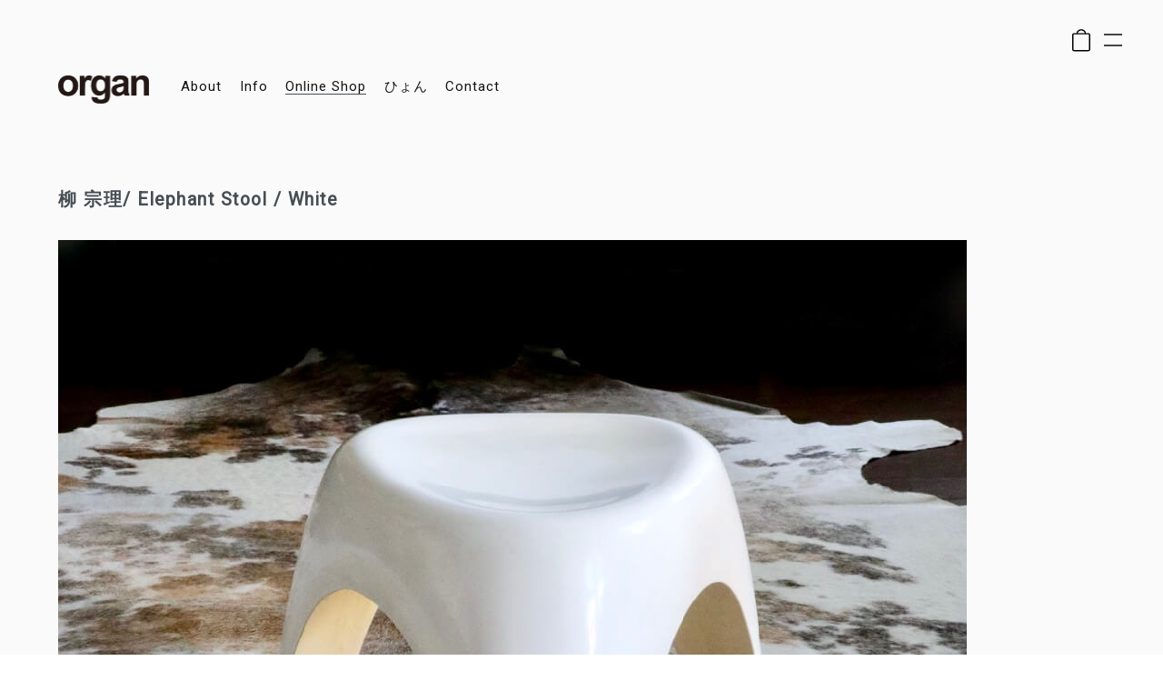

--- FILE ---
content_type: text/html; charset=EUC-JP
request_url: https://organ.shop-pro.jp/?pid=148199729
body_size: 8379
content:
<!DOCTYPE html PUBLIC "-//W3C//DTD XHTML 1.0 Transitional//EN" "http://www.w3.org/TR/xhtml1/DTD/xhtml1-transitional.dtd">
<html xmlns:og="http://ogp.me/ns#" xmlns:fb="http://www.facebook.com/2008/fbml" xmlns:mixi="http://mixi-platform.com/ns#" xmlns="http://www.w3.org/1999/xhtml" xml:lang="ja" lang="ja" dir="ltr">
<head>
<meta http-equiv="content-type" content="text/html; charset=euc-jp" />
<meta http-equiv="X-UA-Compatible" content="IE=edge,chrome=1" />
<title>柳 宗理/ Elephant Stool / White - organ-online.com</title>
<meta name="Keywords" content="柳 宗理/ Elephant Stool / White,organ,オルガン,ceramic,北欧家具,北欧,インテリア,福岡,デザイン,design,セラミック,スティグ,リンドベリ,ルーシー・リー" />
<meta name="Description" content="福岡市南区大橋にあるデザインのセレクトショップ「organ（オルガン）」のオンラインショップサイト" />
<meta name="Author" content="organ" />
<meta name="Copyright" content="Copyright&amp;amp;amp;amp;copy;2001-2007. organ, All rights reserved." />
<meta http-equiv="content-style-type" content="text/css" />
<meta http-equiv="content-script-type" content="text/javascript" />
<link rel="stylesheet" href="https://organ.shop-pro.jp/css/framework/colormekit.css" type="text/css" />
<link rel="stylesheet" href="https://organ.shop-pro.jp/css/framework/colormekit-responsive.css" type="text/css" />
<link rel="stylesheet" href="https://img08.shop-pro.jp/PA01033/895/css/11/index.css?cmsp_timestamp=20251227133035" type="text/css" />
<link rel="stylesheet" href="https://img08.shop-pro.jp/PA01033/895/css/11/product.css?cmsp_timestamp=20251227133035" type="text/css" />

<link rel="alternate" type="application/rss+xml" title="rss" href="https://organ.shop-pro.jp/?mode=rss" />
<script type="text/javascript" src="//ajax.googleapis.com/ajax/libs/jquery/1.7.2/jquery.min.js" ></script>
<meta property="og:title" content="柳 宗理/ Elephant Stool / White - organ-online.com" />
<meta property="og:description" content="福岡市南区大橋にあるデザインのセレクトショップ「organ（オルガン）」のオンラインショップサイト" />
<meta property="og:url" content="https://organ.shop-pro.jp?pid=148199729" />
<meta property="og:site_name" content="organ-online.com" />
<meta property="og:image" content="https://img08.shop-pro.jp/PA01033/895/product/148199729.jpg?cmsp_timestamp=20200120174621"/>
<meta name="viewport" content="width=device-width, initial-scale=1, minimum-scale=1, maximum-scale=1, user-scalable=no">
<!-- Google tag (gtag.js) -->
<script async src="https://www.googletagmanager.com/gtag/js?id=G-PEZ4PYZ1DN"></script>
<script>
  window.dataLayer = window.dataLayer || [];
  function gtag(){dataLayer.push(arguments);}
  gtag('js', new Date());

  gtag('config', 'G-PEZ4PYZ1DN');
</script>
<link rel="apple-touch-icon-precomposed" href="https://organ-online.com/organ-online/wp-content/themes/oo/img/icon.png" />
<link rel="shortcut icon" href="https://organ-online.com/organ-online/wp-content/themes/oo/img/icon.png" />
<script>
  var Colorme = {"page":"product","shop":{"account_id":"PA01033895","title":"organ-online.com"},"basket":{"total_price":0,"items":[]},"customer":{"id":null},"inventory_control":"product","product":{"shop_uid":"PA01033895","id":148199729,"name":"\u67f3 \u5b97\u7406\/ Elephant Stool \/ White","model_number":"","stock_num":0,"sales_price":38000,"sales_price_including_tax":41800,"variants":[],"category":{"id_big":226515,"id_small":5},"groups":[{"id":2222009},{"id":2261926}],"members_price":35000,"members_price_including_tax":38500}};

  (function() {
    function insertScriptTags() {
      var scriptTagDetails = [];
      var entry = document.getElementsByTagName('script')[0];

      scriptTagDetails.forEach(function(tagDetail) {
        var script = document.createElement('script');

        script.type = 'text/javascript';
        script.src = tagDetail.src;
        script.async = true;

        if( tagDetail.integrity ) {
          script.integrity = tagDetail.integrity;
          script.setAttribute('crossorigin', 'anonymous');
        }

        entry.parentNode.insertBefore(script, entry);
      })
    }

    window.addEventListener('load', insertScriptTags, false);
  })();
</script>
<script async src="https://zen.one/analytics.js"></script>
</head>
<body>
<meta name="colorme-acc-payload" content="?st=1&pt=10029&ut=148199729&at=PA01033895&v=20260120072535&re=&cn=0977139db4d6b8db1c495107b1a8af66" width="1" height="1" alt="" /><script>!function(){"use strict";Array.prototype.slice.call(document.getElementsByTagName("script")).filter((function(t){return t.src&&t.src.match(new RegExp("dist/acc-track.js$"))})).forEach((function(t){return document.body.removeChild(t)})),function t(c){var r=arguments.length>1&&void 0!==arguments[1]?arguments[1]:0;if(!(r>=c.length)){var e=document.createElement("script");e.onerror=function(){return t(c,r+1)},e.src="https://"+c[r]+"/dist/acc-track.js?rev=3",document.body.appendChild(e)}}(["acclog001.shop-pro.jp","acclog002.shop-pro.jp"])}();</script><link rel="stylesheet" id="mosaic-css" href="https://organ-online.com/organ-online/wp-content/themes/oo/css/mosaic.css" type="text/css" media="all">
<script type="text/javascript" src="https://organ-online.com/organ-online/wp-content/themes/oo/js/mosaic.js"></script>
<script type="text/javascript" src="https://organ-online.com/shop-pro/ofi.min.js"></script>
<script type="text/javascript" src="https://organ-online.com/shop-pro/imagesloaded.pkgd.min.js"></script>
<script>
$('head').append('<style type="text/css">#page{opacity:0;}#loading{display:inline}</style>');
$(function(){
    $("#page").css({opacity:'0'});
    setTimeout(function(){
        $("#page").stop().animate({opacity:'1'},1000);
    },1000);
});
$('#page').imagesLoaded( function() {
$(document).ready(function () {
    var imgWidth = $(".img-wrap").width();
    var imgheight = (imgWidth*1);
    $(".img-wrap").css('height',imgheight);
});
$(window).resize(function () {  
    var imgWidth = $(".img-wrap").width();
    var imgheight = (imgWidth*1);
    $(".img-wrap").css('height',imgheight);
});
});
    
$(function () {
  var $body = $('body');
  $('#js__sideMenuBtn').on('click', function () {
    $body.toggleClass('side-open');
    $('#js__overlay').on('click', function () {
      $body.removeClass('side-open');
    });
  });
});

$(function(){
    $("#toggle_menu dt").on("click", function() {
        $(this).next().slideToggle("fast");
        $(this).toggleClass("active");
    });
});
    
$(function(){
  $('.fade').mosaic({
      animation : 'fade',
      speed : 250,
      opacity : .9,
  });
});
</script>
<script src="https://img.shop-pro.jp/tmpl_js/73/jquery.tile.js"></script>
<script src="https://img.shop-pro.jp/tmpl_js/73/jquery.skOuterClick.js"></script>



<div id="loading"><div class="loadingbox"><div id="loader"></div></div></div>
    <div id="page">

    <div class="overlay" id="js__overlay"></div>
    <nav class="side-menu">
            
            <ul class="sns-img">
                <li><div class="img-uchi"><a href="https://www.instagram.com/organ_fukuoka/" target="_blank"><img src="https://organ-online.com/shop-pro/sns1.png"></a></div></li>
                <li><div class="img-uchi"><a href="https://twitter.com/organweb" target="_blank"><img src="https://organ-online.com/shop-pro/sns2.png"></a></div></li>
                <li><div class="img-uchi"><a href="https://www.facebook.com/organ-482800445108829/" target="_blank"><img src="https://organ-online.com/shop-pro/sns3.png"></a></div></li>
            </ul>
    <h2 class="menu-sita online-title">Online Shop</h2>

   <div id="side" class="">
      
            
      
      <form action="https://organ.shop-pro.jp/" method="GET" class="mar_b_20">
        <input type="hidden" name="mode" value="srh" /><input type="hidden" name="sort" value="n" />
        <!--select name="cid" class="mar_b_10">
          <option value="">カテゴリーを選択</option>
                      <option value="226515,0">FURNITURE</option>
                      <option value="226517,0">LIGHTING</option>
                      <option value="226516,0">CERAMIC</option>
                      <option value="226518,0">GLASS</option>
                      <option value="2139446,0">WOOD</option>
                      <option value="2140460,0">PLASTIC</option>
                      <option value="2139444,0">METAL</option>
                      <option value="1941922,0">JEWELRY</option>
                      <option value="226522,0">POSTER</option>
                      <option value="226523,0">BOOKS</option>
                      <option value="2576965,0">TEXTILE,RUG</option>
                      <option value="226524,0">MISK</option>
                      <option value="2139447,0">EXHIBITION</option>
                  </select-->
        <input type="text" name="keyword" />
        <button class="btn btn-xs"><i class="icon-lg-b icon-search va-35"></i><span class="visible-phone mar_l_5 pad_r_5 txt_14">SEARCH</span></button>
      </form>
             
        
<ul class="unstyled bor_b_1 mar_b_50">
      <li class="fcat-menu">
      <a href="https://organ.shop-pro.jp/?mode=cate&cbid=226515&csid=0&sort=n">FURNITURE</a>
            <li><a href="https://organ.shop-pro.jp/?mode=cate&cbid=226515&csid=0&sort=n">All items</a></li>
              <ul class="kocat">          <li>
            <a href="https://organ.shop-pro.jp/?mode=cate&cbid=226515&csid=1&sort=n">Scandinavian</a>
          </li>
                                <li>
            <a href="https://organ.shop-pro.jp/?mode=cate&cbid=226515&csid=2&sort=n">USA</a>
          </li>
                                <li>
            <a href="https://organ.shop-pro.jp/?mode=cate&cbid=226515&csid=3&sort=n">French</a>
          </li>
                                <li>
            <a href="https://organ.shop-pro.jp/?mode=cate&cbid=226515&csid=5&sort=n">その他</a>
          </li>
        </ul>            <li class="fcat-menu">
      <a href="https://organ.shop-pro.jp/?mode=cate&cbid=226517&csid=0&sort=n">LIGHTING</a>
            <li><a href="https://organ.shop-pro.jp/?mode=cate&cbid=226517&csid=0&sort=n">All items</a></li>
            <li class="fcat-menu">
      <a href="https://organ.shop-pro.jp/?mode=cate&cbid=226516&csid=0&sort=n">CERAMIC</a>
            <li><a href="https://organ.shop-pro.jp/?mode=cate&cbid=226516&csid=0&sort=n">All items</a></li>
              <ul class="kocat">          <li>
            <a href="https://organ.shop-pro.jp/?mode=cate&cbid=226516&csid=3&sort=n">Finland</a>
          </li>
                                <li>
            <a href="https://organ.shop-pro.jp/?mode=cate&cbid=226516&csid=1&sort=n">Sweden</a>
          </li>
                                <li>
            <a href="https://organ.shop-pro.jp/?mode=cate&cbid=226516&csid=4&sort=n">France</a>
          </li>
                                <li>
            <a href="https://organ.shop-pro.jp/?mode=cate&cbid=226516&csid=13&sort=n">Europe</a>
          </li>
                                <li>
            <a href="https://organ.shop-pro.jp/?mode=cate&cbid=226516&csid=14&sort=n">USA</a>
          </li>
                                <li>
            <a href="https://organ.shop-pro.jp/?mode=cate&cbid=226516&csid=10&sort=n">Japan</a>
          </li>
                                <li>
            <a href="https://organ.shop-pro.jp/?mode=cate&cbid=226516&csid=12&sort=n">Asia</a>
          </li>
                                <li>
            <a href="https://organ.shop-pro.jp/?mode=cate&cbid=226516&csid=5&sort=n">その他</a>
          </li>
        </ul>            <li class="fcat-menu">
      <a href="https://organ.shop-pro.jp/?mode=cate&cbid=226518&csid=0&sort=n">GLASS</a>
            <li><a href="https://organ.shop-pro.jp/?mode=cate&cbid=226518&csid=0&sort=n">All items</a></li>
              <ul class="kocat">          <li>
            <a href="https://organ.shop-pro.jp/?mode=cate&cbid=226518&csid=1&sort=n">Finland</a>
          </li>
                                <li>
            <a href="https://organ.shop-pro.jp/?mode=cate&cbid=226518&csid=3&sort=n">Sweden</a>
          </li>
                                <li>
            <a href="https://organ.shop-pro.jp/?mode=cate&cbid=226518&csid=7&sort=n">Europe</a>
          </li>
                                <li>
            <a href="https://organ.shop-pro.jp/?mode=cate&cbid=226518&csid=4&sort=n">その他</a>
          </li>
        </ul>            <li class="fcat-menu">
      <a href="https://organ.shop-pro.jp/?mode=cate&cbid=2139446&csid=0&sort=n">WOOD</a>
            <li><a href="https://organ.shop-pro.jp/?mode=cate&cbid=2139446&csid=0&sort=n">All items</a></li>
            <li class="fcat-menu">
      <a href="https://organ.shop-pro.jp/?mode=cate&cbid=2140460&csid=0&sort=n">PLASTIC</a>
            <li><a href="https://organ.shop-pro.jp/?mode=cate&cbid=2140460&csid=0&sort=n">All items</a></li>
            <li class="fcat-menu">
      <a href="https://organ.shop-pro.jp/?mode=cate&cbid=2139444&csid=0&sort=n">METAL</a>
            <li><a href="https://organ.shop-pro.jp/?mode=cate&cbid=2139444&csid=0&sort=n">All items</a></li>
            <li class="fcat-menu">
      <a href="https://organ.shop-pro.jp/?mode=cate&cbid=1941922&csid=0&sort=n">JEWELRY</a>
            <li><a href="https://organ.shop-pro.jp/?mode=cate&cbid=1941922&csid=0&sort=n">All items</a></li>
              <ul class="kocat">          <li>
            <a href="https://organ.shop-pro.jp/?mode=cate&cbid=1941922&csid=5&sort=n">Marriage Ring by SOURCE</a>
          </li>
                                <li>
            <a href="https://organ.shop-pro.jp/?mode=cate&cbid=1941922&csid=7&sort=n">Scandinavia</a>
          </li>
                                <li>
            <a href="https://organ.shop-pro.jp/?mode=cate&cbid=1941922&csid=1&sort=n">Monica Castiglioni</a>
          </li>
                                <li>
            <a href="https://organ.shop-pro.jp/?mode=cate&cbid=1941922&csid=2&sort=n">KO</a>
          </li>
                                <li>
            <a href="https://organ.shop-pro.jp/?mode=cate&cbid=1941922&csid=6&sort=n">Melanie Decourcey</a>
          </li>
                                <li>
            <a href="https://organ.shop-pro.jp/?mode=cate&cbid=1941922&csid=8&sort=n">SIRI SIRI</a>
          </li>
                                <li>
            <a href="https://organ.shop-pro.jp/?mode=cate&cbid=1941922&csid=9&sort=n">BAUGO HEIAN</a>
          </li>
                                <li>
            <a href="https://organ.shop-pro.jp/?mode=cate&cbid=1941922&csid=3&sort=n">Misc</a>
          </li>
        </ul>            <li class="fcat-menu">
      <a href="https://organ.shop-pro.jp/?mode=cate&cbid=226522&csid=0&sort=n">POSTER</a>
            <li><a href="https://organ.shop-pro.jp/?mode=cate&cbid=226522&csid=0&sort=n">All items</a></li>
              <ul class="kocat">          <li>
            <a href="https://organ.shop-pro.jp/?mode=cate&cbid=226522&csid=5&sort=n">Scandinavia</a>
          </li>
                                <li>
            <a href="https://organ.shop-pro.jp/?mode=cate&cbid=226522&csid=6&sort=n">France</a>
          </li>
                                <li>
            <a href="https://organ.shop-pro.jp/?mode=cate&cbid=226522&csid=8&sort=n">Europe</a>
          </li>
                                <li>
            <a href="https://organ.shop-pro.jp/?mode=cate&cbid=226522&csid=9&sort=n">USA</a>
          </li>
                                <li>
            <a href="https://organ.shop-pro.jp/?mode=cate&cbid=226522&csid=4&sort=n">その他</a>
          </li>
        </ul>            <li class="fcat-menu">
      <a href="https://organ.shop-pro.jp/?mode=cate&cbid=226523&csid=0&sort=n">BOOKS</a>
            <li><a href="https://organ.shop-pro.jp/?mode=cate&cbid=226523&csid=0&sort=n">All items</a></li>
              <ul class="kocat">          <li>
            <a href="https://organ.shop-pro.jp/?mode=cate&cbid=226523&csid=1&sort=n">とっておき</a>
          </li>
                                <li>
            <a href="https://organ.shop-pro.jp/?mode=cate&cbid=226523&csid=2&sort=n">プロダクト、建築、インテリア</a>
          </li>
                                <li>
            <a href="https://organ.shop-pro.jp/?mode=cate&cbid=226523&csid=3&sort=n">グラフィック、絵本、アート</a>
          </li>
                                <li>
            <a href="https://organ.shop-pro.jp/?mode=cate&cbid=226523&csid=4&sort=n">写真集</a>
          </li>
                                <li>
            <a href="https://organ.shop-pro.jp/?mode=cate&cbid=226523&csid=5&sort=n">読みもの、その他</a>
          </li>
        </ul>            <li class="fcat-menu">
      <a href="https://organ.shop-pro.jp/?mode=cate&cbid=2576965&csid=0&sort=n">TEXTILE,RUG</a>
            <li><a href="https://organ.shop-pro.jp/?mode=cate&cbid=2576965&csid=0&sort=n">All items</a></li>
            <li class="fcat-menu">
      <a href="https://organ.shop-pro.jp/?mode=cate&cbid=226524&csid=0&sort=n">MISK</a>
            <li><a href="https://organ.shop-pro.jp/?mode=cate&cbid=226524&csid=0&sort=n">All items</a></li>
            <li class="fcat-menu">
      <a href="https://organ.shop-pro.jp/?mode=cate&cbid=2139447&csid=0&sort=n">EXHIBITION</a>
            <li><a href="https://organ.shop-pro.jp/?mode=cate&cbid=2139447&csid=0&sort=n">All items</a></li>
        </ul>
         
         
                 
      
                        <div>
            
            <ul class="unstyled mar_b_50">
                    <li class="pad_10 gp-list">
              <a href="https://organ.shop-pro.jp/?mode=grp&gid=2221988&sort=n" class="show txt_c_333">
                                座る・置く
              </a>
            </li>
                                  <li class="pad_10 gp-list">
              <a href="https://organ.shop-pro.jp/?mode=grp&gid=2222304&sort=n" class="show txt_c_333">
                                明かり
              </a>
            </li>
                                  <li class="pad_10 gp-list">
              <a href="https://organ.shop-pro.jp/?mode=grp&gid=2222495&sort=n" class="show txt_c_333">
                                飾る
              </a>
            </li>
                                  <li class="pad_10 gp-list">
              <a href="https://organ.shop-pro.jp/?mode=grp&gid=2222587&sort=n" class="show txt_c_333">
                                テーブルウェア
              </a>
            </li>
                                  <li class="pad_10 gp-list">
              <a href="https://organ.shop-pro.jp/?mode=grp&gid=2222745&sort=n" class="show txt_c_333">
                                アクセサリー
              </a>
            </li>
                                  <li class="pad_10 gp-list">
              <a href="https://organ.shop-pro.jp/?mode=grp&gid=2222883&sort=n" class="show txt_c_333">
                                Designer A-E
              </a>
            </li>
                                  <li class="pad_10 gp-list">
              <a href="https://organ.shop-pro.jp/?mode=grp&gid=2223482&sort=n" class="show txt_c_333">
                                Designer F-J
              </a>
            </li>
                                  <li class="pad_10 gp-list">
              <a href="https://organ.shop-pro.jp/?mode=grp&gid=2223624&sort=n" class="show txt_c_333">
                                Designer K-O
              </a>
            </li>
                                  <li class="pad_10 gp-list">
              <a href="https://organ.shop-pro.jp/?mode=grp&gid=2223934&sort=n" class="show txt_c_333">
                                Designer P-T
              </a>
            </li>
                                  <li class="pad_10 gp-list">
              <a href="https://organ.shop-pro.jp/?mode=grp&gid=2224234&sort=n" class="show txt_c_333">
                                Designer U-Z
              </a>
            </li>
                                  <li class="pad_10 gp-list">
              <a href="https://organ.shop-pro.jp/?mode=grp&gid=2224282&sort=n" class="show txt_c_333">
                                Factory A-F
              </a>
            </li>
                                  <li class="pad_10 gp-list">
              <a href="https://organ.shop-pro.jp/?mode=grp&gid=2224359&sort=n" class="show txt_c_333">
                                Factory G-L
              </a>
            </li>
                                  <li class="pad_10 gp-list">
              <a href="https://organ.shop-pro.jp/?mode=grp&gid=2224441&sort=n" class="show txt_c_333">
                                Factory N-R
              </a>
            </li>
                                  <li class="pad_10 gp-list">
              <a href="https://organ.shop-pro.jp/?mode=grp&gid=2224472&sort=n" class="show txt_c_333">
                                Factory S-Z
              </a>
            </li>
                                  <li class="pad_10 gp-list">
              <a href="https://organ.shop-pro.jp/?mode=grp&gid=2224541&sort=n" class="show txt_c_333">
                                Folklore
              </a>
            </li>
                    </ul>
          </div>
                    
      <div class="menu-box">
        <h3 class="menu-sita side-midashi">shopping guide</h3>
        <ul class="unstyled bor_b_1 mar_b_50">
                    <li class="pad_10 bor_t_1"><a href="https://organ.shop-pro.jp/?mode=myaccount" class="txt_c_333">マイアカウントの確認</a></li>
                    <li class="pad_10 bor_t_1"><a href="https://organ.shop-pro.jp/cart/proxy/basket?shop_id=PA01033895&shop_domain=organ.shop-pro.jp" class="txt_c_333">カート（お買物カゴ）を見る</a></li>
                    <li class="pad_10 bor_t_1"><a href="https://organ.shop-pro.jp/?mode=sk#info" class="txt_c_333">特定商取引法に基づく表記</a></li>
                    <li class="pad_10 bor_t_1"><a href="https://organ.shop-pro.jp/?mode=privacy" class="txt_c_333">プライバシーポリシー</a></li>
          <li class="pad_10 bor_t_1"><a href="https://organ.shop-pro.jp/?mode=sk#payment" class="show txt_c_333">お支払い方法について</a></li>
          <li class="pad_10 bor_t_1"><a href="https://organ.shop-pro.jp/?mode=sk" class="show txt_c_333">配送方法・送料について</a></li>
                    <li class="pad_10 bor_t_1"><a href="https://organ.shop-pro.jp/customer/inquiries/new" class="txt_c_333">お問い合わせ</a></li>
                      
                    

        </ul>
      </div>
                </div>      

  </nav>
    
<div class="side-menu-btn" id="js__sideMenuBtn">
    <span class="top"></span>
    
    <span class="bottom"></span>
</div>

<div class="svg-cart">
    <a href="https://organ.shop-pro.jp/cart/proxy/basket?shop_id=PA01033895&shop_domain=organ.shop-pro.jp">
        <svg version="1.1" id="svg-logo" xmlns="http://www.w3.org/2000/svg" xmlns:xlink="http://www.w3.org/1999/xlink" x="0px" y="0px" width="14px" height="18.204px" viewBox="0 11.229 14 18.204" enable-background="new 0 11.229 14 18.204" xml:space="preserve">
        <path d="M12.5,15h-1.811C10.41,13.14,8.65,12,7,12c-1.65,0-3.42,1.14-3.69,3H1.5C0.67,15,0,15.67,0,16.5v11C0,28.33,0.67,29,1.5,29
            h11c0.83,0,1.5-0.67,1.5-1.5v-11C14,15.67,13.33,15,12.5,15z M7,13c1.18,0,2.43,0.75,2.7,2H4.3C4.57,13.75,5.82,13,7,13z M13,27.5
            c0,0.28-0.221,0.5-0.5,0.5h-11C1.22,28,1,27.78,1,27.5v-11C1,16.22,1.22,16,1.5,16h11c0.279,0,0.5,0.22,0.5,0.5V27.5z"></path>
        </svg>
    </a>
</div>

    <div id="wrapper" class="container">
        <div class="wrap">
  <div id="header" class="header-in">

    <div class="logobox">
                <a href="./"><h1 class="site-title"><img src="https://img08.shop-pro.jp/PA01033/895/PA01033895.png?cmsp_timestamp=20220904133715" alt="organ-online.com" /></h1></a>
        </div>

<div id="navbar" class="navbar">
    <nav id="site-navigation" class="navigation main-navigation" role="navigation">
        <div class="menu-main-container"><ul id="primary-menu" class="nav-menu"><li id="menu-item-82" class="menu-item menu-item-type-post_type menu-item-object-page current-menu-item page_item page-item-74 current_page_item menu-item-82"><a href="https://organ-online.com/about/" aria-current="page">about</a></li>
            <li id="menu-item-124" class="menu-item menu-item-type-post_type menu-item-object-page menu-item-124"><a href="https://organ-online.com/information/">info</a></li>
            <li id="menu-item-125" class="menu-item menu-item-type-custom menu-item-object-custom menu-item-125"><a href="./">online shop</a></li>
            <li id="menu-item-81" class="menu-item menu-item-type-post_type menu-item-object-page menu-item-81"><a href="https://organ-online.com/blog/">ひょん</a></li>
            <li id="menu-item-80" class="menu-item menu-item-type-post_type menu-item-object-page menu-item-80"><a href="https://organ-online.com/contact/">contact</a></li>
        </ul></div>
    </nav>
</div>
        
  </div>
  <div class="row">
    <div id="contents" class="naka-l">
      <div id="product">

      <form name="product_form" method="post" action="https://organ.shop-pro.jp/cart/proxy/basket/items/add">
 

<h2 class="nonetext">柳 宗理/ Elephant Stool / White</h2>

<div class="cle"></div> 
      
      <div class="text-area-naka">
        <div class="text-an-in">
        <div class="tan-r">

                          <div class="syosai-img"><img src="https://img08.shop-pro.jp/PA01033/895/product/148199729.jpg?cmsp_timestamp=20200120174621" /></div>
                      
          
          
      
            

      
      <div class="product-order mar_b_50">
        <div>
                      <div class="mar_t_20 mar_b_20">
                              <button class="btn btn-lg btn-block" type="button" disabled="disabled">SOLD OUT</button>
                          </div>
                    <p class="stock_error hide mar_t_20 mar_b_20"></p>
        </div>
      </div>
          
<div class="c-o mar_b_50">
        <div>
            <div class="mar_t_20 mar_b_20">
              <div class="toi">
              <a href="https://organ.shop-pro.jp/customer/products/148199729/inquiries/new">この商品について問い合わせる</a>
              </div>
            </div>
        </div>
  
  <div class="l-notes">
  こちらの商品はブランドの意向によりonline shopでのカート販売を控えさせていただいております。<br>
  ご希望の方はメールまたはお電話にてお問い合わせください。
  </div>
</div>
      
        </div>
        <div class="tan-l">
          1954年、柳宗理が34歳の時にデザインしたエレファントスツール。<br />
当時は珍しいFRPを使用したもので、1960年のミラノ・トリエンナーレでは金賞をとり、また、大阪万博にも出品されたことでも知られる一脚です。<br />
<br />
このエレファントスツールは2000年に、自身がデザイナーでもあるトム・ディクソンにより、メーカーhabitat社から復刻を遂げたバージョン。ファイバーグラス製で程よい厚みと重量があります。大量生産とコストダウンをメインにするハビタ社製にしては、できうる限りのクオリティにこだわって復刻された気配を感じるプロダクトです。<br />
質感を表面はかなりツルっと艶のある仕上げで、いわゆる「オリエンタル・カーヴ」を存分に味わえます。<br />
すでに10年以上の経年をしているため、相応の小キズ、擦り跡などはあります。また、座面の表面には水跡のような輪跡がうっすらとあります(出来る限りのクリーンナップ済)が、風合いはまだまだ良いもの。<br />
W(一辺)500xD530xH355mm<br />
<span class="keyword">sori yanagi エレファントスツール ヴィンテージ  renewal200129items</span>
        </div>
      </div>
      </div>
      
      
             <div id="item-area">
        <ul>
                                    <li class="item">
                <img src="https://img08.shop-pro.jp/PA01033/895/product/148199729_o1.jpg?cmsp_timestamp=20200120174621" />
              </li>
                                                <li class="item">
                <img src="https://img08.shop-pro.jp/PA01033/895/product/148199729_o2.jpg?cmsp_timestamp=20200120174621" />
              </li>
                                                <li class="item">
                <img src="https://img08.shop-pro.jp/PA01033/895/product/148199729_o3.jpg?cmsp_timestamp=20200120174621" />
              </li>
                                                <li class="item">
                <img src="https://img08.shop-pro.jp/PA01033/895/product/148199729_o4.jpg?cmsp_timestamp=20200120174621" />
              </li>
                                                <li class="item">
                <img src="https://img08.shop-pro.jp/PA01033/895/product/148199729_o5.jpg?cmsp_timestamp=20200120174621" />
              </li>
                                                <li class="item">
                <img src="https://img08.shop-pro.jp/PA01033/895/product/148199729_o6.jpg?cmsp_timestamp=20200120174621" />
              </li>
                                                <li class="item">
                <img src="https://img08.shop-pro.jp/PA01033/895/product/148199729_o7.jpg?cmsp_timestamp=20200120174621" />
              </li>
                                                <li class="item">
                <img src="https://img08.shop-pro.jp/PA01033/895/product/148199729_o8.jpg?cmsp_timestamp=20200120174621" />
              </li>
                                                <li class="item">
                <img src="https://img08.shop-pro.jp/PA01033/895/product/148199729_o9.jpg?cmsp_timestamp=20200120174621" />
              </li>
                                                <li class="item">
                <img src="https://img08.shop-pro.jp/PA01033/895/product/148199729_o10.jpg?cmsp_timestamp=20200120174621" />
              </li>
                                                <li class="item">
                <img src="https://img08.shop-pro.jp/PA01033/895/product/148199729_o11.jpg?cmsp_timestamp=20200120174621" />
              </li>
                                                                                                                                                                                                                                                                                                                                                                                                                                                                                                                                                                                                                                                                                                                                                                                                                                                                                                  </ul>
      </div>
            

<div class="single-cat">
<a href="./">Online Shop</a> / <a href="?mode=cate&cbid=226515&csid=0&sort=n">FURNITURE</a> / <a href="?mode=cate&cbid=226515&csid=5&sort=n">その他</a>  <a href="./"><br>Online Shop</a> / <a href="https://organ.shop-pro.jp/?mode=grp&gid=2221988&sort=n">座る・置く</a> / <a href="https://organ.shop-pro.jp/?mode=grp&gid=2222009&sort=n">スツール</a><a href="./"><br>Online Shop</a> / <a href="https://organ.shop-pro.jp/?mode=grp&gid=2223934&sort=n">Designer P-T</a> / <a href="https://organ.shop-pro.jp/?mode=grp&gid=2261926&sort=n">Sori Yanagi/柳宗理</a></div>
      
      
            

      <input type="hidden" name="user_hash" value="73c0ee1b890ad82f047820741706e351"><input type="hidden" name="members_hash" value="73c0ee1b890ad82f047820741706e351"><input type="hidden" name="shop_id" value="PA01033895"><input type="hidden" name="product_id" value="148199729"><input type="hidden" name="members_id" value=""><input type="hidden" name="back_url" value="https://organ.shop-pro.jp/?pid=148199729"><input type="hidden" name="reference_token" value="dea261eceadd48d4b63326da6edc88d3"><input type="hidden" name="shop_domain" value="organ.shop-pro.jp">
    </form>
  </div>        
        </div>
  </div>

<div class="all-menubox">
    <dl id="toggle_menu">
    <dt>category</dt>
        <dd>
        <ul class="f-m">
          <li class="dai-cat">
      <a href="https://organ.shop-pro.jp/?mode=cate&cbid=226515&csid=0&sort=n">FURNITURE</a>
            <li><a href="https://organ.shop-pro.jp/?mode=cate&cbid=226515&csid=0&sort=n">All items</a></li>
              <ul class="kocat">          <li>
            <a href="https://organ.shop-pro.jp/?mode=cate&cbid=226515&csid=1&sort=n">Scandinavian</a>
          </li>
                                <li>
            <a href="https://organ.shop-pro.jp/?mode=cate&cbid=226515&csid=2&sort=n">USA</a>
          </li>
                                <li>
            <a href="https://organ.shop-pro.jp/?mode=cate&cbid=226515&csid=3&sort=n">French</a>
          </li>
                                <li>
            <a href="https://organ.shop-pro.jp/?mode=cate&cbid=226515&csid=5&sort=n">その他</a>
          </li>
        </ul>          </li>
          <li class="dai-cat">
      <a href="https://organ.shop-pro.jp/?mode=cate&cbid=226517&csid=0&sort=n">LIGHTING</a>
            <li><a href="https://organ.shop-pro.jp/?mode=cate&cbid=226517&csid=0&sort=n">All items</a></li>
          </li>
          <li class="dai-cat">
      <a href="https://organ.shop-pro.jp/?mode=cate&cbid=226516&csid=0&sort=n">CERAMIC</a>
            <li><a href="https://organ.shop-pro.jp/?mode=cate&cbid=226516&csid=0&sort=n">All items</a></li>
              <ul class="kocat">          <li>
            <a href="https://organ.shop-pro.jp/?mode=cate&cbid=226516&csid=3&sort=n">Finland</a>
          </li>
                                <li>
            <a href="https://organ.shop-pro.jp/?mode=cate&cbid=226516&csid=1&sort=n">Sweden</a>
          </li>
                                <li>
            <a href="https://organ.shop-pro.jp/?mode=cate&cbid=226516&csid=4&sort=n">France</a>
          </li>
                                <li>
            <a href="https://organ.shop-pro.jp/?mode=cate&cbid=226516&csid=13&sort=n">Europe</a>
          </li>
                                <li>
            <a href="https://organ.shop-pro.jp/?mode=cate&cbid=226516&csid=14&sort=n">USA</a>
          </li>
                                <li>
            <a href="https://organ.shop-pro.jp/?mode=cate&cbid=226516&csid=10&sort=n">Japan</a>
          </li>
                                <li>
            <a href="https://organ.shop-pro.jp/?mode=cate&cbid=226516&csid=12&sort=n">Asia</a>
          </li>
                                <li>
            <a href="https://organ.shop-pro.jp/?mode=cate&cbid=226516&csid=5&sort=n">その他</a>
          </li>
        </ul>          </li>
          <li class="dai-cat">
      <a href="https://organ.shop-pro.jp/?mode=cate&cbid=226518&csid=0&sort=n">GLASS</a>
            <li><a href="https://organ.shop-pro.jp/?mode=cate&cbid=226518&csid=0&sort=n">All items</a></li>
              <ul class="kocat">          <li>
            <a href="https://organ.shop-pro.jp/?mode=cate&cbid=226518&csid=1&sort=n">Finland</a>
          </li>
                                <li>
            <a href="https://organ.shop-pro.jp/?mode=cate&cbid=226518&csid=3&sort=n">Sweden</a>
          </li>
                                <li>
            <a href="https://organ.shop-pro.jp/?mode=cate&cbid=226518&csid=7&sort=n">Europe</a>
          </li>
                                <li>
            <a href="https://organ.shop-pro.jp/?mode=cate&cbid=226518&csid=4&sort=n">その他</a>
          </li>
        </ul>          </li>
          <li class="dai-cat">
      <a href="https://organ.shop-pro.jp/?mode=cate&cbid=2139446&csid=0&sort=n">WOOD</a>
            <li><a href="https://organ.shop-pro.jp/?mode=cate&cbid=2139446&csid=0&sort=n">All items</a></li>
          </li>
          <li class="dai-cat">
      <a href="https://organ.shop-pro.jp/?mode=cate&cbid=2140460&csid=0&sort=n">PLASTIC</a>
            <li><a href="https://organ.shop-pro.jp/?mode=cate&cbid=2140460&csid=0&sort=n">All items</a></li>
          </li>
          <li class="dai-cat">
      <a href="https://organ.shop-pro.jp/?mode=cate&cbid=2139444&csid=0&sort=n">METAL</a>
            <li><a href="https://organ.shop-pro.jp/?mode=cate&cbid=2139444&csid=0&sort=n">All items</a></li>
          </li>
          <li class="dai-cat">
      <a href="https://organ.shop-pro.jp/?mode=cate&cbid=1941922&csid=0&sort=n">JEWELRY</a>
            <li><a href="https://organ.shop-pro.jp/?mode=cate&cbid=1941922&csid=0&sort=n">All items</a></li>
              <ul class="kocat">          <li>
            <a href="https://organ.shop-pro.jp/?mode=cate&cbid=1941922&csid=5&sort=n">Marriage Ring by SOURCE</a>
          </li>
                                <li>
            <a href="https://organ.shop-pro.jp/?mode=cate&cbid=1941922&csid=7&sort=n">Scandinavia</a>
          </li>
                                <li>
            <a href="https://organ.shop-pro.jp/?mode=cate&cbid=1941922&csid=1&sort=n">Monica Castiglioni</a>
          </li>
                                <li>
            <a href="https://organ.shop-pro.jp/?mode=cate&cbid=1941922&csid=2&sort=n">KO</a>
          </li>
                                <li>
            <a href="https://organ.shop-pro.jp/?mode=cate&cbid=1941922&csid=6&sort=n">Melanie Decourcey</a>
          </li>
                                <li>
            <a href="https://organ.shop-pro.jp/?mode=cate&cbid=1941922&csid=8&sort=n">SIRI SIRI</a>
          </li>
                                <li>
            <a href="https://organ.shop-pro.jp/?mode=cate&cbid=1941922&csid=9&sort=n">BAUGO HEIAN</a>
          </li>
                                <li>
            <a href="https://organ.shop-pro.jp/?mode=cate&cbid=1941922&csid=3&sort=n">Misc</a>
          </li>
        </ul>          </li>
          <li class="dai-cat">
      <a href="https://organ.shop-pro.jp/?mode=cate&cbid=226522&csid=0&sort=n">POSTER</a>
            <li><a href="https://organ.shop-pro.jp/?mode=cate&cbid=226522&csid=0&sort=n">All items</a></li>
              <ul class="kocat">          <li>
            <a href="https://organ.shop-pro.jp/?mode=cate&cbid=226522&csid=5&sort=n">Scandinavia</a>
          </li>
                                <li>
            <a href="https://organ.shop-pro.jp/?mode=cate&cbid=226522&csid=6&sort=n">France</a>
          </li>
                                <li>
            <a href="https://organ.shop-pro.jp/?mode=cate&cbid=226522&csid=8&sort=n">Europe</a>
          </li>
                                <li>
            <a href="https://organ.shop-pro.jp/?mode=cate&cbid=226522&csid=9&sort=n">USA</a>
          </li>
                                <li>
            <a href="https://organ.shop-pro.jp/?mode=cate&cbid=226522&csid=4&sort=n">その他</a>
          </li>
        </ul>          </li>
          <li class="dai-cat">
      <a href="https://organ.shop-pro.jp/?mode=cate&cbid=226523&csid=0&sort=n">BOOKS</a>
            <li><a href="https://organ.shop-pro.jp/?mode=cate&cbid=226523&csid=0&sort=n">All items</a></li>
              <ul class="kocat">          <li>
            <a href="https://organ.shop-pro.jp/?mode=cate&cbid=226523&csid=1&sort=n">とっておき</a>
          </li>
                                <li>
            <a href="https://organ.shop-pro.jp/?mode=cate&cbid=226523&csid=2&sort=n">プロダクト、建築、インテリア</a>
          </li>
                                <li>
            <a href="https://organ.shop-pro.jp/?mode=cate&cbid=226523&csid=3&sort=n">グラフィック、絵本、アート</a>
          </li>
                                <li>
            <a href="https://organ.shop-pro.jp/?mode=cate&cbid=226523&csid=4&sort=n">写真集</a>
          </li>
                                <li>
            <a href="https://organ.shop-pro.jp/?mode=cate&cbid=226523&csid=5&sort=n">読みもの、その他</a>
          </li>
        </ul>          </li>
          <li class="dai-cat">
      <a href="https://organ.shop-pro.jp/?mode=cate&cbid=2576965&csid=0&sort=n">TEXTILE,RUG</a>
            <li><a href="https://organ.shop-pro.jp/?mode=cate&cbid=2576965&csid=0&sort=n">All items</a></li>
          </li>
          <li class="dai-cat">
      <a href="https://organ.shop-pro.jp/?mode=cate&cbid=226524&csid=0&sort=n">MISK</a>
            <li><a href="https://organ.shop-pro.jp/?mode=cate&cbid=226524&csid=0&sort=n">All items</a></li>
          </li>
          <li class="dai-cat">
      <a href="https://organ.shop-pro.jp/?mode=cate&cbid=2139447&csid=0&sort=n">EXHIBITION</a>
            <li><a href="https://organ.shop-pro.jp/?mode=cate&cbid=2139447&csid=0&sort=n">All items</a></li>
          </li>
          </ul>
                    
      
                          
            <ul class="f-m">
                    <li class="dai-cat gp-dai">
              <a href="https://organ.shop-pro.jp/?mode=grp&gid=2221988&sort=n" class="show txt_c_333">
                                座る・置く
              </a>
            </li>
                                  <li class="dai-cat gp-dai">
              <a href="https://organ.shop-pro.jp/?mode=grp&gid=2222304&sort=n" class="show txt_c_333">
                                明かり
              </a>
            </li>
                                  <li class="dai-cat gp-dai">
              <a href="https://organ.shop-pro.jp/?mode=grp&gid=2222495&sort=n" class="show txt_c_333">
                                飾る
              </a>
            </li>
                                  <li class="dai-cat gp-dai">
              <a href="https://organ.shop-pro.jp/?mode=grp&gid=2222587&sort=n" class="show txt_c_333">
                                テーブルウェア
              </a>
            </li>
                                  <li class="dai-cat gp-dai">
              <a href="https://organ.shop-pro.jp/?mode=grp&gid=2222745&sort=n" class="show txt_c_333">
                                アクセサリー
              </a>
            </li>
                                  <li class="dai-cat gp-dai">
              <a href="https://organ.shop-pro.jp/?mode=grp&gid=2222883&sort=n" class="show txt_c_333">
                                Designer A-E
              </a>
            </li>
                                  <li class="dai-cat gp-dai">
              <a href="https://organ.shop-pro.jp/?mode=grp&gid=2223482&sort=n" class="show txt_c_333">
                                Designer F-J
              </a>
            </li>
                                  <li class="dai-cat gp-dai">
              <a href="https://organ.shop-pro.jp/?mode=grp&gid=2223624&sort=n" class="show txt_c_333">
                                Designer K-O
              </a>
            </li>
                                  <li class="dai-cat gp-dai">
              <a href="https://organ.shop-pro.jp/?mode=grp&gid=2223934&sort=n" class="show txt_c_333">
                                Designer P-T
              </a>
            </li>
                                  <li class="dai-cat gp-dai">
              <a href="https://organ.shop-pro.jp/?mode=grp&gid=2224234&sort=n" class="show txt_c_333">
                                Designer U-Z
              </a>
            </li>
                                  <li class="dai-cat gp-dai">
              <a href="https://organ.shop-pro.jp/?mode=grp&gid=2224282&sort=n" class="show txt_c_333">
                                Factory A-F
              </a>
            </li>
                                  <li class="dai-cat gp-dai">
              <a href="https://organ.shop-pro.jp/?mode=grp&gid=2224359&sort=n" class="show txt_c_333">
                                Factory G-L
              </a>
            </li>
                                  <li class="dai-cat gp-dai">
              <a href="https://organ.shop-pro.jp/?mode=grp&gid=2224441&sort=n" class="show txt_c_333">
                                Factory N-R
              </a>
            </li>
                                  <li class="dai-cat gp-dai">
              <a href="https://organ.shop-pro.jp/?mode=grp&gid=2224472&sort=n" class="show txt_c_333">
                                Factory S-Z
              </a>
            </li>
                                  <li class="dai-cat gp-dai">
              <a href="https://organ.shop-pro.jp/?mode=grp&gid=2224541&sort=n" class="show txt_c_333">
                                Folklore
              </a>
            </li>
                    </ul>
                    
        </dd>
    <dt>Shopping Guide</dt>
        <dd>
        <ul class="f-m">
        <li><a href="https://organ.shop-pro.jp/?mode=myaccount">マイアカウントの確認</a></li>
        <li><a href="https://organ.shop-pro.jp/cart/proxy/basket?shop_id=PA01033895&shop_domain=organ.shop-pro.jp">カート（お買物カゴ）を見る</a></li>
        <li><a href="https://organ.shop-pro.jp/?mode=sk#payment">お支払い方法について</a></li>
        <li><a href="https://organ.shop-pro.jp/?mode=sk">配送方法・送料について</a></li>
                <li><a href="https://organ.shop-pro.jp/customer/newsletter/subscriptions/new">メルマガ登録・解除</a></li>
                <li><a href="https://organ.shop-pro.jp/?mode=sk#info">特定商取引法に基づく表記</a></li>
        <li><a href="https://organ.shop-pro.jp/?mode=privacy">プライバシーポリシー</a></li>
        <li><a href="https://organ.shop-pro.jp/customer/inquiries/new">お問い合わせ</a></li>
        </ul>
        </dd>
    </dl>
</div>
                    
    </div>
            
 
      
            
 
<div class="sp-menu-nav">
<div class="menu-sp-container"><ul id="f-menu" class="f-menu"><li id="menu-item-314" class="menu-item menu-item-type-custom menu-item-object-custom menu-item-314"><a href="https://organ-online.com">home</a></li>
<li id="menu-item-312" class="menu-item menu-item-type-post_type menu-item-object-page current-menu-item page_item page-item-74 current_page_item menu-item-312"><a href="https://organ-online.com/about/" aria-current="page">about</a></li>
<li id="menu-item-309" class="menu-item menu-item-type-post_type menu-item-object-page menu-item-309"><a href="https://organ-online.com/information/">info</a></li>
<li id="menu-item-313" class="menu-item menu-item-type-custom menu-item-object-custom menu-item-313"><a href="./">online shop</a></li>
<li id="menu-item-311" class="menu-item menu-item-type-post_type menu-item-object-page menu-item-311"><a href="https://organ-online.com/blog/">ひょん</a></li>
<li id="menu-item-310" class="menu-item menu-item-type-post_type menu-item-object-page menu-item-310"><a href="https://organ-online.com/contact/">contact</a></li>
</ul></div>
</div>

  <div id="footer" class="">
        <div class="address-box">
            <p>&#169; 2001 organ</p>
        </div>
  </div>
</div>
</div><script type="text/javascript" src="https://organ.shop-pro.jp/js/cart.js" ></script>
<script type="text/javascript" src="https://organ.shop-pro.jp/js/async_cart_in.js" ></script>
<script type="text/javascript" src="https://organ.shop-pro.jp/js/product_stock.js" ></script>
<script type="text/javascript" src="https://organ.shop-pro.jp/js/js.cookie.js" ></script>
<script type="text/javascript" src="https://organ.shop-pro.jp/js/favorite_button.js" ></script>
</body></html>

--- FILE ---
content_type: text/css
request_url: https://img08.shop-pro.jp/PA01033/895/css/11/product.css?cmsp_timestamp=20251227133035
body_size: 4705
content:
p.o-cl {}
p.o-cl span {
  background-color: #FF6600;
color: #FFF;
padding: 0 20px;
}
span.uchisen {}
span.teikabox {
font-size: 12px;
padding-right: 10px;
  color:#FF6600;
}
.c-o {
  display: none;
}
.contact-order {
  overflow: hidden;
}
.l-notes {
  font-size: 12px;
  color: #FF6600;
}
.mar_50 {
  margin: 50px 0;
}
.toi {}
.toi a {
  padding: 2%;
  background-color: #111;
  color: #fff;
  border-radius: 0;
  font-size: 14px;
  line-height: 1.5;
  letter-spacing: 3px;
  width: 100%;
  display: inline-block;
  max-width: 400px;
  text-align: center;
  -webkit-transition: all 0.3s ease;
  -moz-transition: all 0.3s ease;
  -o-transition: all 0.3s ease;
  transition: all  0.3s ease;
}
.toi a:hover {
  background-color: #e6e6e6;
  color: #333;
  text-decoration: none;
}
.input-prepend.input-append input {
  font-size: 24px;
  padding-top: 11px;
  padding-bottom: 11px;
  width: 100px;
  text-align: right;
}
#item-area ul li {
  list-style: none;
}
#item-area {
  margin: 30px 0 40px;
  padding: 10px 0;
  width: 100%;
  /*border-top: 1px solid #cdcdcd;*/
}
#item-area ul li.item {
        display: block;
        padding: 0;
      margin-bottom: 70px;
        width: 100%;
}
.text-area-naka {
  overflow: hidden;
  width: 100%;
}
.text-an-in {
      width: 100%;
  max-width: 1000px;
}
.tan-l {
  width: 85%;
  padding: 0;
}
.tan-r {
  width: 100%;
}
.tan-r img, #item-area img {
  width: 100%;
  max-width: 1000px;
  height: auto;
}
.buybtn {
  overflow: hidden;
  margin-top: 30px;
}
.buybtn-l {
  width: 45%;
  float: left;
  padding-left: .5%;
}
.product-order .btn {
  background-color: #111;
  color: #fff;
     -webkit-transition: all 0.3s ease;
    -moz-transition: all 0.3s ease;
    -o-transition: all 0.3s ease;
    transition: all  0.3s ease;
}
.product-order .btn:hover {
  color: #A29F9A;
  background-color: #f2f2f2;
}

.input-prepend.input-append .add-on:first-child, .input-prepend.input-append .btn:first-child {
margin-right: -1px;
-webkit-border-radius: 0;
-moz-border-radius: 0;
border-radius: 0;
}

.btn-lg {
padding: 5% 2%;
-webkit-border-radius: 6px;
-moz-border-radius: 6px;
border-radius: 0;
font-size: 14px;
line-height: 1.33;
letter-spacing: 3px;
width: 100%;
margin-left: .5%;
}
.buybtn-l .btn {
  background-color: #fff;
  color: #333;
}
.buybtn-l .btn:hover {
  color: #A29F9A;
  background-color: #f2f2f2;
}

.input-prepend.input-append input {
font-size: 13px;
padding-top: 4px;
padding-bottom: 4px;
padding-right: 10px;
width: 100px;
text-align: right;
border: 1px solid #ccc;
-webkit-appearance: none;
}
.icon-lg-b, .icon-lg-w {
width: 24px;
height: 24px;
display: inline-block;
}
a.btn.pad_10 {
padding: 2px;
}
h2.nonetext span {
  font-family: 'Roboto', sans-serif;
  font-size: 15px;
  display: inline-block;
  margin-bottom: 0;
  font-weight: normal;
  text-transform: capitalize;
  margin-right: 10px;
}
h2.nonetext span u {
  /*padding-bottom: 15px;*/
  text-decoration: none;
  border-bottom: 1px solid #ff0000;
}
h2.price-tag {
  font-family: 'Roboto', sans-serif;
  font-size: 18px;
  margin: 0;
  font-weight: normal;
}
span.ptag {
  font-weight: normal;
  font-size: 12px;
  /*border-bottom: 1px solid;*/
  letter-spacing: 1px;
  display: inline;
  margin-right: 10px;
}
h2.nonetext span {
  display: block;
  font-family: 'Roboto', sans-serif;
}
h2.nonetext {
  font-family: 'Roboto', sans-serif;
}
.syosai-img {
  margin-bottom: 50px;
}
h2.nonetext {
  margin-bottom: 25px;
}
.single-cat {
  margin-bottom: 85px;
}
.single-cat, .single-cat a {
  color: #888;
}
.single-cat a:hover {
  color: #000;
}
span.keyword {
  display: none;
}
#contents {
  width: 90%;
  margin: auto;
}
.product-order {
  width:100%;
  max-width: 360px;
}
.sen {}
.sen span {
border-bottom: 1px solid #cfcfcf;
display: block;
width: 100%;
padding: 10px 0 0;
margin: 10px 0 20px;
}
.pst-all {
  overflow: hidden;
}
.pst-a {
  overflow: hidden;
    margin-top: -20px;
}
.pst-l {
  float: left;
  width: 15%;
}
.pst-r {
}
.side-open .svg-cart {
z-index: -1;
opacity: 0;
}

@media (max-width: 834px) {
.tan-l {
width: 100%;
padding: 0;
}
.text-an-in {
width: 100%;
}
}
@media (max-width: 768px) {
.header-in {
width: 100%;
overflow: hidden;
margin: 0 auto;
padding: 95px 0 70px;
}
#contents {
width: 100%;
margin: auto;
}
.container {
  padding: 0;
}
.wrap {
  width: 100%;
  max-width: 96%;
  margin: 0 auto;
  position: relative;
  padding: 0 2%;
}
}
@media (max-width: 680px) {
.header-in {
  overflow: hidden;
  width: 100%;
  max-width: 100%;
  margin: 0 auto;
  padding: 50px 0 50px;
}
.pst-l {
  float: none;
  width: 100%;
}
h2.nonetext {
margin-bottom: 20px;
line-height: 1.4;
}
#item-area ul li.item {
display: block;
padding: 0;
margin-bottom: 30px;
width: 100%;
}
.side-menu ul li {
margin-bottom: 0;
font-size: 14px;
padding-top: 0;
padding-left: 0;
}
  .toi a {
  padding: 5% 2%;
    font-size: 13px;
  }
}